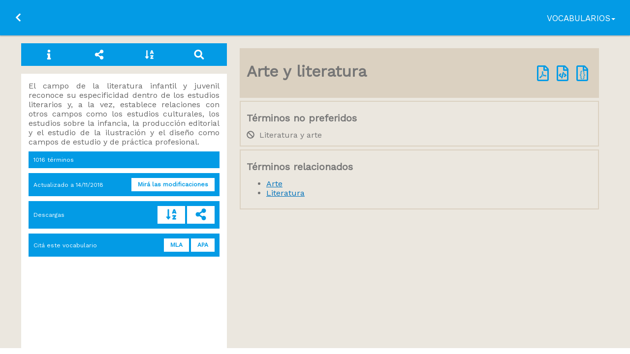

--- FILE ---
content_type: text/html; charset=UTF-8
request_url: https://vocabularios.educacion.gob.ar/vocabulario/culturainfantil/termino/1236
body_size: 3816
content:
<!DOCTYPE html>
<html lang="es">
    <head>
        <title>Arte y literatura | Cultura infantil y juvenil | VEA</title>
        <meta name="description" content="Vocabularios en Educación Argentina (VEA) es un servicio terminológico de información educativa en línea, accesible para todos, de uso libre y gratuito y en tiempo real.">
        <meta name="viewport" content="width=device-width, initial-scale=1.0">
<meta charset="utf-8">
<meta name="author" content="Biblioteca Nacional de Maestros">
<meta name="keywords" content="vocabularios, educación, tesauros, terminología">

            <link rel="stylesheet" href="https://vocabularios.educacion.gob.ar/css/jqtree.css">
        <link rel="stylesheet" href="https://vocabularios.educacion.gob.ar/css/app.css">
        <link rel="stylesheet" href="https://fonts.googleapis.com/css?family=Work+Sans%7COpen+Sans%7CSyncopate%7CLato%7CSource+Sans+Pro:400,400italic">

        <script src="https://kit.fontawesome.com/06f957be56.js"></script>
        <script src="https://vocabularios.educacion.gob.ar/js/vocabulary.js"></script>
        <!-- Global site tag (gtag.js) - Google Analytics -->
<script async src="https://www.googletagmanager.com/gtag/js?id=G-RG4QYXJTHB"></script>
<script>
    window.dataLayer = window.dataLayer || [];
    function gtag(){dataLayer.push(arguments);}
    gtag('js', new Date());

    gtag('config', 'G-RG4QYXJTHB'/* , {'debug_mode':true} */);
</script>
<script async src="https://www.googletagmanager.com/gtag/js?id=UA-59465371-1"></script>
<script>
    window.dataLayer = window.dataLayer || [];
    function gtag(){dataLayer.push(arguments);}
    gtag('js', new Date());

    gtag('config', 'UA-59465371-1');
    //gtag('config', 'UA-4120573-1');
</script>

    </head>
    <body>

        <div>
            <nav role="navigation" class="navbar navbar-default navbar-fixed-top navbar-vocabulary">
    <div class="container-fluid">
        <div class="navbar-header">
            <a class="navbar-back" href="https://vocabularios.educacion.gob.ar/">
                <span class="sr-only">Ir a la página principal</span>
                <i class="fas fa-chevron-left fa-fw" aria-hidden="true"></i>
            </a>
            <a class="navbar-brand" href="https://vocabularios.educacion.gob.ar/vocabulario/culturainfantil">
                <h1></h1>
                <h1>Cultura infantil y juvenil</h1>
            </a>
        </div>
        <div class="collapse navbar-collapse" id="bs-example-navbar-collapse-1">
            <ul class="nav navbar-nav navbar-right">
                <li class="dropdown vocabularios">
                    <a href="#" class="dropdown-toggle" data-toggle="dropdown" role="button" aria-expanded="false">Vocabularios<span class="caret"></span></a>
                    <ul class="dropdown-menu" role="menu">
                                                    <li id="vocab_vea" role="presentation">
                                <a role="menuitem" href="https://vocabularios.educacion.gob.ar/vocabulario/vea" title="Vocabulario General de la BNM">
                                    Vocabulario General de la BNM
                                </a>
                            </li>
                                                    <li id="vocab_toponimos" role="presentation">
                                <a role="menuitem" href="https://vocabularios.educacion.gob.ar/vocabulario/toponimos" title="Términos geográficos">
                                    Términos geográficos
                                </a>
                            </li>
                                                    <li id="vocab_ocupaciones" role="presentation">
                                <a role="menuitem" href="https://vocabularios.educacion.gob.ar/vocabulario/ocupaciones" title="Profesiones, ocupaciones y oficios">
                                    Profesiones, ocupaciones y oficios
                                </a>
                            </li>
                                                    <li id="vocab_actividades" role="presentation">
                                <a role="menuitem" href="https://vocabularios.educacion.gob.ar/vocabulario/actividades" title="Campos de actividad">
                                    Campos de actividad
                                </a>
                            </li>
                                                    <li id="vocab_funciones" role="presentation">
                                <a role="menuitem" href="https://vocabularios.educacion.gob.ar/vocabulario/funciones" title="Términos de relación MARC / BNM">
                                    Términos de relación MARC / BNM
                                </a>
                            </li>
                                                    <li id="vocab_sen" role="presentation">
                                <a role="menuitem" href="https://vocabularios.educacion.gob.ar/vocabulario/sen" title="Sistema Educativo Nacional">
                                    Sistema Educativo Nacional
                                </a>
                            </li>
                                                    <li id="vocab_msur" role="presentation">
                                <a role="menuitem" href="https://vocabularios.educacion.gob.ar/vocabulario/msur" title="Terminología del Sector Educativo del Mercosur : Argentina">
                                    Terminología del Sector Educativo del Mercosur : Argentina
                                </a>
                            </li>
                                            </ul>
                </li>
            </ul>
        </div>
    </div>
</nav>

            <main class="vocabulary">
                <div class="box tabnav vocabulary">
    <nav class="tab">
        <div id="info" data-target="info">
            <i class="fas fa-fw fa-info" aria-hidden="true"></i>
        </div>
        <div>
            <a href="https://vocabularios.educacion.gob.ar/vocabulario/culturainfantil"
                                    title="Categorías principales">
                        <i class="fas fa-fw fa-share-alt" aria-hidden="true"></i>
                            </a>
        </div>
        <div id="alpha" data-target="alpha">
            <i class="fas fa-fw fa-sort-alpha-down" aria-hidden="true"></i>
        </div>
        <div id="search" data-target="search">
            <i class="fas fa-fw fa-search" aria-hidden="true"></i>
        </div>
    </nav>
    <div class="menu search">
        <form method="post" action="https://vocabularios.educacion.gob.ar/vocabulario/culturainfantil" id="search-form" name="searchForm" class="buscador">
            <div class="form-line has-addon">
                <input type="hidden" name="_token" value="IwtTsEEF96l4S7WEY35hk6hg7L7dbUcYWTBqS5XL">                <input required class="form-field" type="text" name="string" minlength=3 placeholder="Buscar un término..." autocomplete="off" autofocus>
                <button type="submit" value="submit" class="form-addon btn btn-primary"><i class="fa fa-search"></i></button>
            </div>
        </form>
    </div>

    <div class="menu alpha">

    
                    <a href="https://vocabularios.educacion.gob.ar/vocabulario/culturainfantil/letra/a" class="">A</a>

        
    
                    <a href="https://vocabularios.educacion.gob.ar/vocabulario/culturainfantil/letra/b" class="">B</a>

        
    
                    <a href="https://vocabularios.educacion.gob.ar/vocabulario/culturainfantil/letra/c" class="">C</a>

        
    
                    <a href="https://vocabularios.educacion.gob.ar/vocabulario/culturainfantil/letra/d" class="">D</a>

        
    
                    <a href="https://vocabularios.educacion.gob.ar/vocabulario/culturainfantil/letra/e" class="">E</a>

        
    
                    <a href="https://vocabularios.educacion.gob.ar/vocabulario/culturainfantil/letra/f" class="">F</a>

        
    
                    <a href="https://vocabularios.educacion.gob.ar/vocabulario/culturainfantil/letra/g" class="">G</a>

        
    
                    <a href="https://vocabularios.educacion.gob.ar/vocabulario/culturainfantil/letra/h" class="">H</a>

        
    
                    <a href="https://vocabularios.educacion.gob.ar/vocabulario/culturainfantil/letra/i" class="">I</a>

        
    
                    <a href="https://vocabularios.educacion.gob.ar/vocabulario/culturainfantil/letra/j" class="">J</a>

        
    
                    <a href="https://vocabularios.educacion.gob.ar/vocabulario/culturainfantil/letra/k" class="">K</a>

        
    
                    <a href="https://vocabularios.educacion.gob.ar/vocabulario/culturainfantil/letra/l" class="">L</a>

        
    
                    <a href="https://vocabularios.educacion.gob.ar/vocabulario/culturainfantil/letra/m" class="">M</a>

        
    
                    <a href="https://vocabularios.educacion.gob.ar/vocabulario/culturainfantil/letra/n" class="">N</a>

        
    
                    <a href="https://vocabularios.educacion.gob.ar/vocabulario/culturainfantil/letra/ñ" class="">Ñ</a>

        
    
                    <a href="https://vocabularios.educacion.gob.ar/vocabulario/culturainfantil/letra/o" class="">O</a>

        
    
                    <a href="https://vocabularios.educacion.gob.ar/vocabulario/culturainfantil/letra/p" class="">P</a>

        
    
                    <a href="https://vocabularios.educacion.gob.ar/vocabulario/culturainfantil/letra/q" class="">Q</a>

        
    
                    <a href="https://vocabularios.educacion.gob.ar/vocabulario/culturainfantil/letra/r" class="">R</a>

        
    
                    <a href="https://vocabularios.educacion.gob.ar/vocabulario/culturainfantil/letra/s" class="">S</a>

        
    
                    <a href="https://vocabularios.educacion.gob.ar/vocabulario/culturainfantil/letra/t" class="">T</a>

        
    
                    <a href="https://vocabularios.educacion.gob.ar/vocabulario/culturainfantil/letra/u" class="">U</a>

        
    
                    <a href="https://vocabularios.educacion.gob.ar/vocabulario/culturainfantil/letra/v" class="">V</a>

        
    
                    <a href="https://vocabularios.educacion.gob.ar/vocabulario/culturainfantil/letra/y" class="">Y</a>

        
    
                    <a href="https://vocabularios.educacion.gob.ar/vocabulario/culturainfantil/letra/z" class="">Z</a>

        
    
</div>

    <div class="menu info visible">
        <button type="button" class="close" aria-label="Close">
            <i class="fa fa-times-circle" aria-hidden="true"></i>
        </button>
                    <p class="scope text-justify">El campo de la literatura infantil y juvenil reconoce su especificidad dentro de los estudios literarios y, a la vez, establece relaciones con otros campos como los estudios culturales, los estudios sobre la infancia, la producción editorial y el estudio de la ilustración y el diseño como campos de estudio y de práctica profesional.</p>
                
                    <p class="btn-flex">
                <span>1016 términos</span>
            </p>
        
                    <p class="btn-flex">
                <span>Actualizado a <time datetime="2018-11-14 16:22:27">14/11/2018</time></span>
                <a class="btn btn-primary btn-sm" href="https://vocabularios.educacion.gob.ar/vocabulario/culturainfantil/ultimos" title="Últimas modificaciones">Mirá las modificaciones</a>
            </p>
        
                    <p class="btn-flex">
                Descargas
                <span class="btns">
                    <a class="vdownload btn btn-primary btn-sm" target="_blank" href="culturainfantil/descargar/PDFalfabetico" title="PDF alfabético"><i class="fas fa-sort-alpha-down fa-2x fa-fw"></i></a>
                                            <a class="vdownload btn btn-primary btn-sm" target="_blank" href="culturainfantil/descargar/PDFsistematico" title="PDF jerárquico"><i class="fas fa-share-alt fa-2x fa-fw"></i></a>
                                    </span>
            </p>
        
        <p class="btn-flex">
            Citá este vocabulario
            <span class="btns">
                <button class="btn btn-primary btn-sm clip" data-clipboard-text="&quot;Vocabulario terminológico sobre cultura infantil y juvenil.&quot; , 2018. En línea. 20 ene. 2026. &lt;https://vocabularios.educacion.gob.ar/vocabularios/culturainfantil&gt;." data-toggle="tooltip" data-placement="top" title="¡Copiado!" data-trigger="manual">MLA</button>
                <button class="btn btn-primary btn-sm clip" data-clipboard-text=". (2018). Recuperado enero 20, 2026, de https://vocabularios.educacion.gob.ar/vocabularios/culturainfantil." data-toggle="tooltip" data-placement="top" title="¡Copiado!" data-trigger="manual">APA</button>
            </span>
        </p>
    </div>
</div>

<script>
    $(document).ready(function() {
        $('a.vdownload').on('click', function() {
            gtag('event', 'add_to_cart', {
                item_category: 'vocabulary',
                item_name: 'culturainfantil'
            })
        })
    })
</script>

                <div class="box box--noBorder">
                    
                        <div class="box box--noBorder term">
                
        <div class="terms pref">
            <h2 class="" property="skos:prefLabel">
                Arte y literatura
            </h2>

            <div class="icons">
                                    <a href="https://vocabularios.educacion.gob.ar/vocabulario/culturainfantil/termino/1236/pdf" class="download big_icon" target="_blank" title="Descargar PDF">
                        <span class="far fa-file-pdf fa-2x fa-fw" aria-hidden="true"></span>
                    </a>
                
                <a href="https://vocabularios.educacion.gob.ar/culturainfantil/services?task=fetchTerm&amp;arg=1236" target="_blank" title="XML">
                    <i class="far fa-file-code fa-2x fa-fw"></i>
                </a>

                <a href="https://vocabularios.educacion.gob.ar/culturainfantil/services?task=fetchTerm&amp;arg=1236&amp;output=json" target="_blank" title="JSON">
                    <span class="fa-layers fa-2x fa-fw">
                        <i class="far fa-file"></i>
                        <i class="fa-layers-text fa-inverse" data-fa-transform="shrink-7 down-1">{}</i>
                    </span>
                </a>

                            </div>
        </div>

        
                    <div class="terms">
                <h5>Términos no preferidos</h5>
                <ul class="fa-ul">
                                            <li><i class="fas fa-ban"></i></span>Literatura y arte</li>
                                    </ul>
            </div>
        
                    <div class="terms">
                <h5>Términos relacionados</h5>
                <ul>
                                            <li>
                            <a href="https://vocabularios.educacion.gob.ar/vocabulario/culturainfantil/termino/224" class="0">
                                Arte
                            </a>
                        </li>
                                            <li>
                            <a href="https://vocabularios.educacion.gob.ar/vocabulario/culturainfantil/termino/826" class="0">
                                Literatura
                            </a>
                        </li>
                                    </ul>
            </div>
        
        
            </div>
                </div>
            </main>
        </div>

        <!-- Scripts -->
        <script src="https://cdn.jsdelivr.net/npm/clipboard@2/dist/clipboard.min.js"></script>

        <script type="text/javascript">
            $(document).ready(function() {
                if ($(window).width() < 768) {
                    $('.menu.info').removeClass('visible');
                }

                //  copiar al portapapeles
                $('[data-toggle="tooltip"]').tooltip();

                var clipboard = new ClipboardJS('.clip');

                clipboard.on('success', function(e) {
                    console.info('Trigger:', e.trigger);
                    $(e.trigger).tooltip('show');
                    setTimeout(function(){
                        $(e.trigger).tooltip('hide')
                    },3000);
                    e.clearSelection();
                });
            });

            $('div[data-target]').click(function() {
                var target = $(this).attr('data-target');

                $('.menu:not(.'+target+')').removeClass('visible');

                if ($(window).width() < 741) {
                    $('.menu.'+target).toggleClass('visible');
                } else {
                    $('.menu.'+target).addClass('visible');
                }
            });

            $('.close').click(function() {
                $('.menu.info').removeClass('visible');
            });

            $('.message').delay(3000).fadeOut(2000);
        </script>
        
            <script type="text/javascript">
        $(document).ready(function () {

            $('#treeTerm').tree({
                buttonLeft:     false,
                dragAndDrop:    false,
                autoEscape:     false,
                selectable:     false,
                closedIcon:     $('<i class="fas fa-angle-right"></i>'),
                openedIcon:     $('<i class="fas fa-angle-down"></i>')
            })

            gtag('event', 'view_item', {
                item_category: 'term',
                item_brand: 'culturainfantil',
                item_name: 'Arte y literatura'
            })

            $('a.download').on('click', function() {
                gtag('event', 'add_to_cart', {
                    item_category: 'term',
                    item_brand: 'culturainfantil',
                    item_name: 'Arte y literatura'
                })
            })
        })
    </script>
    </body>
</html>
